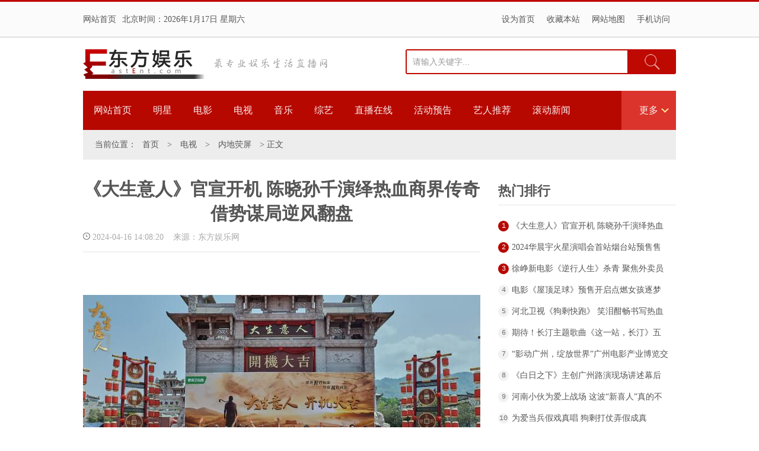

--- FILE ---
content_type: text/html
request_url: http://www.eastent.com/dianshi/neidi/2024/0416/107245.html
body_size: 25199
content:
<!DOCTYPE html PUBLIC "-//W3C//DTD XHTML 1.0 Transitional//EN" "http://www.w3.org/TR/xhtml1/DTD/xhtml1-transitional.dtd">
<html xmlns="http://www.w3.org/1999/xhtml">
<head>
<meta http-equiv="Content-Type" content="text/html; charset=gbk" />
<meta http-equiv="X-UA-Compatible" content="IE=7" />
<title>《大生意人》官宣开机 陈晓孙千演绎热血商界传奇借势谋局逆风翻盘 - 内地荧屏 - 东方娱乐网-最专业娱乐图文直播门户网站</title>
<meta name="keywords" content="大生意人">
<meta name="description" content="4月15日，由爱奇艺与海棠果影业出品，张挺编剧并执导，陈晓、孙千领衔主演，罗一舟、成泰燊联合主演，黄志忠、李纯特邀主演，朱亚文、向涵之特别出演的古装人物传奇剧《大生意人》正式开机。白手起家以身破局 小人物逆袭大生意人电视剧《大生意人》以晚清为背景，讲述了书生古平原惨遭陷害流放，背负着逃犯身份的他，以死谋生，在夹缝中凭借智慧、胆识与义气，以票号、茶业、盐业发家立业，借势谋局，历经磨难与挫折，最终逆风翻盘，成长为一代商王的热血奋斗史。从宁古塔开启逃亡之路，古平原（陈晓 饰）结识常四爷（成泰燊 饰）与其女常玉儿（孙千 饰），危难关头得二人肝胆相助，也帮他们多次化解危机；后与京城首富之子李钦（罗一舟 饰）、贵族后裔苏紫轩（李纯 饰）结识，彼此间合作与较劲并存；在天下大赦回归故里之时，为解救昔日青梅竹马白依梅（向涵之 饰）勇闯徽州，并与乱世英雄李成（朱亚文 饰）惺惺相惜&hellip;&hellip;《大生意人》以励志振奋的笔法书写了一个小人物的成长传奇史，在跌宕起伏的商战故事中，着力刻画小人物古平原在大历史的洪流中搏浪前行。古平原义利兼容，靠着机智的头脑、过人的胆识，从在恶劣的边陲磨砺心智、韬光养晦，到放胆闯关南下从破局...">
<link href="http://www.eastent.com/statics/css/index/list.css" rel="stylesheet" type="text/css" />
<meta name="copyright" content="http://www.eastent.com" />
<script type="text/javascript" src="http://www.eastent.com/statics/js/jquery.min.js"></script>
<script type="text/javascript" src="http://www.eastent.com/statics/js/jquery.sgallery.js"></script>
<script type="text/javascript" src="http://www.eastent.com/statics/js/search_common.js"></script>
</head>
<body>
<!--头部开始-->
<div class="top-da">
<div class="top">
<div class="top-l"><a href="http://www.eastent.com" title="东方娱乐网首页">网站首页</a>北京时间：<script type="text/javascript">var d = new Date();document.write(d.getFullYear()+'年'+(d.getMonth()+1)+'月'+d.getDate()+'日'+' 星期'+'日一二三四五六'.charAt(new Date().getDay()));</script></div>
<div class="top-r">
<a href="#" onClick="this.style.behavior='url(#default#homepage)';this.setHomePage ('http://www.eastent.com');">设为首页</a><a href="#" onClick="window.external.addFavorite('http://www.eastent.com','东方娱乐网')">收藏本站</a><a href="http://www.eastent.com/index.php?m=content&c=rss&siteid=1" target="_blank">网站地图</a><a href="#" class="wap">手机访问<span><img src="http://www.eastent.com/statics/css/index/ewm.jpg" /></span></a>
</div>
</div>
</div>
<!--头部结束-->
<!--logo开始-->
<div class="logo">
<div class="logo-l"><a href="http://www.eastent.com" title="东方娱乐网首页"><img src="http://www.eastent.com/statics/css/index/logo.png" alt="东方娱乐网首页" title="东方娱乐网首页"/></a><span ><img src="http://www.eastent.com/statics/css/index/text.gif" /></span></div>
<div class="logo-r">
<form name="myform" method="get" action="http://www.eastent.com/index.php?m=content&c=search&catid=info[catid]" target="_blank">
<select name="info[catid]"></select>
<input type='text' name='info[title]' id='title' class="tj" value='请输入关键字...'onclick="javascript:if(this.value=='请输入关键字...'){this.value='';}" onblur="javascript:if(this.value==''){this.value='请输入关键字...';}" />
<input type="submit" value="搜索" class="an"/>
  <input type="hidden" name="m" value="content"> 
  <input type="hidden" name="c" value="search"> 
  <input type="hidden" name="a" value="init"> 
  <input type="hidden" name="catid" value="1"> 
  <input type="hidden" name="dosubmit" value="1">
</form>
</div>
</div>
<!--logo结束-->
<div class="dh">
<a href="http://www.eastent.com" title="东方娱乐网首页">网站首页</a>
<a href="/mingxing/" title="明星">明星</a>
<a href="/dingying/" title="电影">电影</a>
<a href="/dianshi/" title="电视">电视</a>
<a href="/yinyue/" title="音乐">音乐</a>
<a href="/zongyi/" title="综艺">综艺</a>
<a href="/zhibo/" title="直播在线">直播在线</a>
<a href="/huodong/" title="活动预告">活动预告</a>
<a href="/yiren/" title="艺人推荐">艺人推荐</a>
<a href="/news/" title="滚动新闻">滚动新闻</a>
<span>更多
<div>
<a href="/mingxing/yejie/" title="业界">业界</a>
<a href="/mingxing/feiwen/" title="绯闻">绯闻</a>
<a href="/mingxing/fengsheng/" title="风声">风声</a>
<a href="/mingxing/toupai/" title="偷拍">偷拍</a>
<a href="/mingxing/meitu/" title="美图">美图</a>
<a href="/mingxing/hanyu/" title="韩娱">韩娱</a>
<a href="/dingying/reying/" title="热映">热映</a>
<a href="/dingying/chanye/" title="产业">产业</a>
<a href="/dingying/haibao/" title="海报">海报</a>
<a href="/dianshi/rihan/" title="日韩潮流">日韩潮流</a>
<a href="/dianshi/xingtiandi/" title="综艺星天地">综艺星天地</a>
<a href="/dianshi/yejie/" title="电视业界">电视业界</a>
<a href="/dianshi/xinju/" title="新剧发布">新剧发布</a>
<a href="/dianshi/gaoqing/" title="高清剧照">高清剧照</a>
<a href="/yinyue/tupian/" title="图片">图片</a>
<a href="/yinyue/mv/" title="MV">MV</a>
</div>
</span>
<div class="clear"></div>
</div>
<div class="zdh">当前位置：<a href="http://www.eastent.com">首页</a><span> > </span><a href="http://www.eastent.com/dianshi/">电视</a> > <a href="http://www.eastent.com/dianshi/neidi/">内地荧屏</a> >  正文</div>
<div class="con">
<div class="con-l">
<div class="con-tit">
<h1>《大生意人》官宣开机 陈晓孙千演绎热血商界传奇借势谋局逆风翻盘</h1>
<span><img src="http://www.eastent.com/statics/css/index/time.png" /> 2024-04-16 14:08:20&nbsp;&nbsp;&nbsp;&nbsp;来源：东方娱乐网</span>
</div>
<div class="con-n"><p>&nbsp;</p>
<p style="text-align: center"><img alt="" src="http://www.eastent.com/uploadfile/2024/0416/20240416021310708.jpg" style="height: 380px; width: 678px" /></p>
<p>4月15日，由爱奇艺与海棠果影业出品，张挺编剧并执导，陈晓、孙千领衔主演，罗一舟、成泰燊联合主演，黄志忠、李纯特邀主演，朱亚文、向涵之特别出演的古装人物传奇剧《大生意人》正式开机。<br />
&nbsp;&nbsp;&nbsp;<br />
<br />
白手起家以身破局 小人物逆袭大生意人<br />
<br />
电视剧《大生意人》以晚清为背景，讲述了书生古平原惨遭陷害流放，背负着逃犯身份的他，以死谋生，在夹缝中凭借智慧、胆识与义气，以票号、茶业、盐业发家立业，借势谋局，历经磨难与挫折，最终逆风翻盘，成长为一代&ldquo;商王&rdquo;的热血奋斗史。<br />
从宁古塔开启逃亡之路，古平原（陈晓 饰）结识常四爷（成泰燊 饰）与其女常玉儿（孙千 饰），危难关头得二人肝胆相助，也帮他们多次化解危机；后与京城首富之子李钦（罗一舟 饰）、贵族后裔苏紫轩（李纯 饰）结识，彼此间合作与较劲并存；在天下大赦回归故里之时，为解救昔日青梅竹马白依梅（向涵之 饰）勇闯徽州，并与乱世英雄李成（朱亚文 饰）惺惺相惜&hellip;&hellip;<br />
<br />
<br />
《大生意人》以励志振奋的笔法书写了一个小人物的成长传奇史，在跌宕起伏的商战故事中，着力刻画小人物古平原在大历史的洪流中搏浪前行。古平原义利兼容，靠着机智的头脑、过人的胆识，从在恶劣的边陲磨砺心智、韬光养晦，到放胆闯关南下从&ldquo;破局&rdquo;票号到&ldquo;入场&rdquo;茶业、盐业，最终历经磋磨，&ldquo;逆袭&rdquo;成为造福一方的大生意人&hellip;&hellip; 热血跌宕的独特人物经历，饱含顽强生命力的成长弧光，不禁让人眼睛一亮。<br />
<br />
纵跨南北地域诚意精制 强大阵容打造晚清商帮浮世绘<br />
<br />
《大生意人》的故事虽然以古平原的人生际遇为主线，但充满传奇的人物成长线背后，徐徐展开的是跨越东北、北京、山西、安徽、南京等从北到南多个地域的晚清商业图景实态。随着主人公古平原逃离宁古塔一路南下，结实各省商帮人士，涉足票号、典当、茶业、盐业、粮业等不同行业，观众将看到晚清时期多地各有特色的商业生态，感受险象环生的商战背后，各方势力的纵横捭阖，金权博弈。<br />
<br />
除故事内核吸引力十足外，《大生意人》还获多位实力演员加盟，戏骨荟萃，强大的主创团队与阵容同样引人期待。编剧兼导演张挺曾执导《天下长河》、《大明风华》等精品好剧；摄影指导杨鑫曾指导《伪装者》、《大明风华》等剧；美术指导陈鑫代表作有《唐朝诡事录》、《大宋少年志》等剧；造型指导宋晓涛曾担当《鬓边不是海棠红》、《延禧攻略》等剧造型。<br />
<br />
<br />
本次担当大男主的陈晓曾主演多部高分影视剧，近年来播出的《梦华录》、《尘封十三载》、《人生之路》等剧屡创记录，成绩不俗；女主常玉儿的饰演者孙千曾在多部作品中表现亮眼，塑造了《风吹半夏》中的&ldquo;野猫&rdquo;、《烟火人家》中的&ldquo;陶姝娜&rdquo;等多个高讨论度角色；该剧开机还官宣了新生代潜力演员罗一舟，以及成泰燊、黄志忠、李纯、朱亚文、向涵之、刘佩琦、柯蓝、朱茵、梁冠华、王永泉、王子璇、唐鉴军、韩云云、令卓、栾元晖、扈天翼、王俊彭、徐僧、黄超等实力演员鼎力加盟，相信新老演员组合的精彩演绎，将为观众呈现一幅，展示中国各地商会风物、不同地域经商之道以及商界人情世故的商帮浮世绘。<br />
<br />
电视剧《大生意人》预计将于八月完成拍摄。热血书生闯荡商海，借势谋局逆风翻盘，一代&ldquo;商王&rdquo;的传奇人生画卷即将展开，敬请期待！<br />
&nbsp;</p>
</div>
<!--分页开始-->
<!--分页结束-->
<!--上下篇开始-->
<div class="con-l-page">
<strong>上一篇：</strong><a href="http://www.eastent.com/dianshi/neidi/2024/0414/107241.html" target="_blank" title="河北卫视《狗剩快跑》 笑泪酣畅书写热血传奇">河北卫视《狗剩快跑》 笑泪酣畅书写热血传奇</a><br/>
<strong>下一篇：</strong><a href="javascript:alert('最后一页');" target="_blank" title="最后一页">最后一页</a>
</div>
<!--上下篇结束-->
<div class="con-l-key">
<span>标签：</span>
<a href="http://www.eastent.com/index.php?m=content&c=tag&a=lists&tag=%B4%F3%C9%FA%D2%E2%C8%CB" target="_blank">大生意人</a> 	
</div>

<div class="con-l-t">猜您喜欢</div>
<div class="con-l-xh">
<li>
<dt><a href="http://www.eastent.com/dianshi/neidi/2024/0414/107241.html" target="_blank" title="河北卫视《狗剩快跑》 笑泪酣畅书写热血传奇"><img src="https://pic.wangmei360.com/upimg/202404/956-bafde4ebe83a3365e8a338abb6bba43e.jpeg" alt="河北卫视《狗剩快跑》 笑泪酣畅书写热血传奇" title="河北卫视《狗剩快跑》 笑泪酣畅书写热血传奇"/></a></dt>
<dd>
<span><a href="http://www.eastent.com/dianshi/neidi/2024/0414/107241.html" target="_blank" title="河北卫视《狗剩快跑》 笑泪酣畅书写热血传奇">河北卫视《狗剩快跑》 笑泪酣畅书写热血传奇</a></span>
<em>　　 正在河北卫视晚间19：30黄金档热播的《狗剩快跑》，由王新军执导，李海江编剧，蒋龙、...</em>
</dd>
</li>
<li>
<dt><a href="http://www.eastent.com/dianshi/neidi/2024/0409/107237.html" target="_blank" title="河南小伙为爱上战场 这波“新喜人”真的不止搞笑"><img src="https://pic.wangmei360.com/upimg/202404/956-5aa64bace69d679dab6f49dcc8f0af35.jpeg" alt="河南小伙为爱上战场 这波“新喜人”真的不止搞笑" title="河南小伙为爱上战场 这波“新喜人”真的不止搞笑"/></a></dt>
<dd>
<span><a href="http://www.eastent.com/dianshi/neidi/2024/0409/107237.html" target="_blank" title="河南小伙为爱上战场 这波“新喜人”真的不止搞笑">河南小伙为爱上战场 这波“新喜人”真的不止搞笑</a></span>
<em>　　正在河南卫视出彩剧场热播的《狗剩快跑》剧已过半，该剧以抗日战争为背景，讲述了一个叫...</em>
</dd>
</li>
<li style="float:right; padding-right:0px;">
<dt><a href="http://www.eastent.com/dianshi/neidi/2024/0313/107206.html" target="_blank" title="《我的阿勒泰》入围戛纳电视剧节主竞赛单元 影像谱写诗与远方"><img src="http://www.eastent.com/uploadfile/2024/0313/20240313021049947.jpg" alt="《我的阿勒泰》入围戛纳电视剧节主竞赛单元 影像谱写诗与远方" title="《我的阿勒泰》入围戛纳电视剧节主竞赛单元 影像谱写诗与远方"/></a></dt>
<dd>
<span><a href="http://www.eastent.com/dianshi/neidi/2024/0313/107206.html" target="_blank" title="《我的阿勒泰》入围戛纳电视剧节主竞赛单元 影像谱写诗与远方">《我的阿勒泰》入围戛纳电视剧节主竞赛单元 影像谱写诗与远方</a></span>
<em>由北京爱奇艺科技有限公司出品，上海儒意影视制作有限公司、上海他城影业有限公司联合出品，...</em>
</dd>
</li>
<li>
<dt><a href="http://www.eastent.com/dianshi/neidi/2024/0220/107192.html" target="_blank" title="《余烬之上》高燃杀青，兄弟较量展现法理背后的情感救赎"><img src="https://www.rediandf.com/uploads/allimg/240220/1-240220135419393.jpg" alt="《余烬之上》高燃杀青，兄弟较量展现法理背后的情感救赎" title="《余烬之上》高燃杀青，兄弟较量展现法理背后的情感救赎"/></a></dt>
<dd>
<span><a href="http://www.eastent.com/dianshi/neidi/2024/0220/107192.html" target="_blank" title="《余烬之上》高燃杀青，兄弟较量展现法理背后的情感救赎">《余烬之上》高燃杀青，兄弟较量展现法理背后的情感救赎</a></span>
<em>由腾讯视频出品，五百监制，程浩执导，王子奇、孙阳领衔主演，孙怡领衔主演，刘敏涛特别出演...</em>
</dd>
</li>
<li>
<dt><a href="http://www.eastent.com/dianshi/neidi/2024/0207/107168.html" target="_blank" title="《知否》独播如约而至，优酷会员过年又双叒要搞龘事"><img src="http://www.eastent.com/uploadfile/2024/0207/20240207045417343.jpg" alt="《知否》独播如约而至，优酷会员过年又双叒要搞龘事" title="《知否》独播如约而至，优酷会员过年又双叒要搞龘事"/></a></dt>
<dd>
<span><a href="http://www.eastent.com/dianshi/neidi/2024/0207/107168.html" target="_blank" title="《知否》独播如约而至，优酷会员过年又双叒要搞龘事">《知否》独播如约而至，优酷会员过年又双叒要搞龘事</a></span>
<em>拿下《知否》独播,优酷会员有多香?《知否知否应是绿肥红瘦》讲述了赵丽颖扮演的女主明兰一步...</em>
</dd>
</li>
<li style="float:right; padding-right:0px;">
<dt><a href="http://www.eastent.com/dianshi/neidi/2024/0206/107167.html" target="_blank" title="《千朵桃花一世开》官宣杀青 张彬彬孙珍妮戏逢对手上演猫鼠游戏"><img src="http://www.eastent.com/uploadfile/2024/0206/20240206061509361.jpg" alt="《千朵桃花一世开》官宣杀青 张彬彬孙珍妮戏逢对手上演猫鼠游戏" title="《千朵桃花一世开》官宣杀青 张彬彬孙珍妮戏逢对手上演猫鼠游戏"/></a></dt>
<dd>
<span><a href="http://www.eastent.com/dianshi/neidi/2024/0206/107167.html" target="_blank" title="《千朵桃花一世开》官宣杀青 张彬彬孙珍妮戏逢对手上演猫鼠游戏">《千朵桃花一世开》官宣杀青 张彬彬孙珍妮戏逢对手上演猫鼠游戏</a></span>
<em>　　由优酷、完美世界影视出品，刘宁任总制片人，何澍培任总导演，李玲任艺术指导兼造型指导...</em>
</dd>
</li>
</div>

</div>
<div class="da-r"><div class="da-r-ph">
<h6>热门排行</h6>
<li style=" padding-top:20px;">
<span style=" background:#B70800; color:#FFF;">1</span>
<em><a href="http://www.eastent.com/dianshi/neidi/2024/0416/107245.html" target="_blank" title="《大生意人》官宣开机 陈晓孙千演绎热血商界传奇借势谋局逆风翻盘">《大生意人》官宣开机 陈晓孙千演绎热血商界传奇借势谋局逆风翻盘</a></em>
</li>
<li>
<span style=" background:#B70800; color:#FFF;">2</span>
<em><a href="http://www.eastent.com/yinyue/huayu/2024/0415/107244.html" target="_blank" title="2024华晨宇火星演唱会首站烟台站预售售罄 自由浪漫艺术点缀火星家园引爆万众期待">2024华晨宇火星演唱会首站烟台站预售售罄 自由浪漫艺术点缀火星家园引爆万众期待</a></em>
</li>
<li>
<span style=" background:#B70800; color:#FFF;">3</span>
<em><a href="http://www.eastent.com/dingying/news/2024/0415/107243.html" target="_blank" title="徐峥新电影《逆行人生》杀青 聚焦外卖员群体奏响现实主义共鸣曲">徐峥新电影《逆行人生》杀青 聚焦外卖员群体奏响现实主义共鸣曲</a></em>
</li>
<li>
<span>4</span>
<em><a href="http://www.eastent.com/dingying/news/2024/0415/107242.html" target="_blank" title="电影《屋顶足球》预售开启点燃女孩逐梦火种">电影《屋顶足球》预售开启点燃女孩逐梦火种</a></em>
</li>
<li>
<span>5</span>
<em><a href="http://www.eastent.com/dianshi/neidi/2024/0414/107241.html" target="_blank" title="河北卫视《狗剩快跑》 笑泪酣畅书写热血传奇">河北卫视《狗剩快跑》 笑泪酣畅书写热血传奇</a></em>
</li>
<li>
<span>6</span>
<em><a href="http://www.eastent.com/yinyue/xinge/2024/0414/107240.html" target="_blank" title="期待！长汀主题歌曲《这一站，长汀》五一即将上线">期待！长汀主题歌曲《这一站，长汀》五一即将上线</a></em>
</li>
<li>
<span>7</span>
<em><a href="http://www.eastent.com/dingying/chanye/2024/0410/107239.html" target="_blank" title="“影动广州，绽放世界”广州电影产业博览交易会将于9月下旬亮相">“影动广州，绽放世界”广州电影产业博览交易会将于9月下旬亮相</a></em>
</li>
<li>
<span>8</span>
<em><a href="http://www.eastent.com/dingying/news/2024/0410/107238.html" target="_blank" title="《白日之下》主创广州路演现场讲述幕后故事 映后超热情互动好评不断">《白日之下》主创广州路演现场讲述幕后故事 映后超热情互动好评不断</a></em>
</li>
<li>
<span>9</span>
<em><a href="http://www.eastent.com/dianshi/neidi/2024/0409/107237.html" target="_blank" title="河南小伙为爱上战场 这波“新喜人”真的不止搞笑">河南小伙为爱上战场 这波“新喜人”真的不止搞笑</a></em>
</li>
<li>
<span>10</span>
<em><a href="http://www.eastent.com/mingxing/fengsheng/2024/0409/107236.html" target="_blank" title="为爱当兵假戏真唱 狗剩打仗弄假成真">为爱当兵假戏真唱 狗剩打仗弄假成真</a></em>
</li>
</div>
<div class="da-r-pic" style="padding-bottom:20px;">
<h6>热门图片</h6>
<li><a href="http://www.eastent.com/dianshi/neidi/2024/0416/107245.html" target="_blank" title="《大生意人》官宣开机 陈晓孙千演绎热血商界传奇借势谋局逆风翻盘"><img src="http://www.eastent.com/uploadfile/2024/0416/20240416021310708.jpg" alt="《大生意人》官宣开机 陈晓孙千演绎热血商界传奇借势谋局逆风翻盘" title="《大生意人》官宣开机 陈晓孙千演绎热血商界传奇借势谋局逆风翻盘"/><span>《大生意人》官宣开机 陈晓孙千演绎热血商界传奇借势谋局逆风翻盘</span></a></li>
<li style=" float:right;"><a href="http://www.eastent.com/yinyue/huayu/2024/0415/107244.html" target="_blank" title="2024华晨宇火星演唱会首站烟台站预售售罄 自由浪漫艺术点缀火星家园引爆万众期待"><img src="https://aliypic.oss-cn-hangzhou.aliyuncs.com/Uploadfiles/20240415/2024041520014697.001.png" alt="2024华晨宇火星演唱会首站烟台站预售售罄 自由浪漫艺术点缀火星家园引爆万众期待" title="2024华晨宇火星演唱会首站烟台站预售售罄 自由浪漫艺术点缀火星家园引爆万众期待"/><span>2024华晨宇火星演唱会首站烟台站预售售罄 自由浪漫艺术点缀火星家园引爆万众期待</span></a></li>
<li><a href="http://www.eastent.com/dingying/news/2024/0415/107243.html" target="_blank" title="徐峥新电影《逆行人生》杀青 聚焦外卖员群体奏响现实主义共鸣曲"><img src="http://www.eastent.com/uploadfile/2024/0415/20240415045123530.jpg" alt="徐峥新电影《逆行人生》杀青 聚焦外卖员群体奏响现实主义共鸣曲" title="徐峥新电影《逆行人生》杀青 聚焦外卖员群体奏响现实主义共鸣曲"/><span>徐峥新电影《逆行人生》杀青 聚焦外卖员群体奏响现实主义共鸣曲</span></a></li>
<li style=" float:right;"><a href="http://www.eastent.com/dingying/news/2024/0415/107242.html" target="_blank" title="电影《屋顶足球》预售开启点燃女孩逐梦火种"><img src="http://www.eastent.com/uploadfile/2024/0415/20240415023830974.jpg" alt="电影《屋顶足球》预售开启点燃女孩逐梦火种" title="电影《屋顶足球》预售开启点燃女孩逐梦火种"/><span>电影《屋顶足球》预售开启点燃女孩逐梦火种</span></a></li>
<li><a href="http://www.eastent.com/dianshi/neidi/2024/0414/107241.html" target="_blank" title="河北卫视《狗剩快跑》 笑泪酣畅书写热血传奇"><img src="https://pic.wangmei360.com/upimg/202404/956-bafde4ebe83a3365e8a338abb6bba43e.jpeg" alt="河北卫视《狗剩快跑》 笑泪酣畅书写热血传奇" title="河北卫视《狗剩快跑》 笑泪酣畅书写热血传奇"/><span>河北卫视《狗剩快跑》 笑泪酣畅书写热血传奇</span></a></li>
<li style=" float:right;"><a href="http://www.eastent.com/yinyue/xinge/2024/0414/107240.html" target="_blank" title="期待！长汀主题歌曲《这一站，长汀》五一即将上线"><img src="https://aliypic.oss-cn-hangzhou.aliyuncs.com/Uploadfiles/20240414/6384867005789969547772580.jpg" alt="期待！长汀主题歌曲《这一站，长汀》五一即将上线" title="期待！长汀主题歌曲《这一站，长汀》五一即将上线"/><span>期待！长汀主题歌曲《这一站，长汀》五一即将上线</span></a></li>
<li><a href="http://www.eastent.com/dingying/chanye/2024/0410/107239.html" target="_blank" title="“影动广州，绽放世界”广州电影产业博览交易会将于9月下旬亮相"><img src="https://aliypic.oss-cn-hangzhou.aliyuncs.com/Uploadfiles/20240410/2024041021060881.001.jpeg" alt="“影动广州，绽放世界”广州电影产业博览交易会将于9月下旬亮相" title="“影动广州，绽放世界”广州电影产业博览交易会将于9月下旬亮相"/><span>“影动广州，绽放世界”广州电影产业博览交易会将于9月下旬亮相</span></a></li>
<li style=" float:right;"><a href="http://www.eastent.com/dingying/news/2024/0410/107238.html" target="_blank" title="《白日之下》主创广州路演现场讲述幕后故事 映后超热情互动好评不断"><img src="http://www.eastent.com/uploadfile/2024/0410/20240410092542511.jpg" alt="《白日之下》主创广州路演现场讲述幕后故事 映后超热情互动好评不断" title="《白日之下》主创广州路演现场讲述幕后故事 映后超热情互动好评不断"/><span>《白日之下》主创广州路演现场讲述幕后故事 映后超热情互动好评不断</span></a></li>
<li><a href="http://www.eastent.com/dianshi/neidi/2024/0409/107237.html" target="_blank" title="河南小伙为爱上战场 这波“新喜人”真的不止搞笑"><img src="https://pic.wangmei360.com/upimg/202404/956-5aa64bace69d679dab6f49dcc8f0af35.jpeg" alt="河南小伙为爱上战场 这波“新喜人”真的不止搞笑" title="河南小伙为爱上战场 这波“新喜人”真的不止搞笑"/><span>河南小伙为爱上战场 这波“新喜人”真的不止搞笑</span></a></li>
<li style=" float:right;"><a href="http://www.eastent.com/mingxing/fengsheng/2024/0409/107236.html" target="_blank" title="为爱当兵假戏真唱 狗剩打仗弄假成真"><img src="http://www.eastent.com/uploadfile/2024/0409/20240409011444864.jpeg" alt="为爱当兵假戏真唱 狗剩打仗弄假成真" title="为爱当兵假戏真唱 狗剩打仗弄假成真"/><span>为爱当兵假戏真唱 狗剩打仗弄假成真</span></a></li>
</div>

<div class="da-r-bj">
<h6>编辑推荐</h6>
<li style=" padding-top:20px;">
<span style=" color:#B70800;">1.</span>
<em><a href="http://www.eastent.com/dianshi/neidi/2024/0416/107245.html" target="_blank" title="《大生意人》官宣开机 陈晓孙千演绎热血商界传奇借势谋局逆风翻盘">《大生意人》官宣开机 陈晓孙千演绎热血商界传奇借势谋局逆风翻盘</a></em>
</li>
<li>
<span style=" color:#B70800;">2.</span>
<em><a href="http://www.eastent.com/yinyue/huayu/2024/0415/107244.html" target="_blank" title="2024华晨宇火星演唱会首站烟台站预售售罄 自由浪漫艺术点缀火星家园引爆万众期待">2024华晨宇火星演唱会首站烟台站预售售罄 自由浪漫艺术点缀火星家园引爆万众期待</a></em>
</li>
<li>
<span style=" color:#B70800;">3.</span>
<em><a href="http://www.eastent.com/dingying/news/2024/0415/107243.html" target="_blank" title="徐峥新电影《逆行人生》杀青 聚焦外卖员群体奏响现实主义共鸣曲">徐峥新电影《逆行人生》杀青 聚焦外卖员群体奏响现实主义共鸣曲</a></em>
</li>
<li>
<span>4.</span>
<em><a href="http://www.eastent.com/dingying/news/2024/0415/107242.html" target="_blank" title="电影《屋顶足球》预售开启点燃女孩逐梦火种">电影《屋顶足球》预售开启点燃女孩逐梦火种</a></em>
</li>
<li>
<span>5.</span>
<em><a href="http://www.eastent.com/dingying/news/2024/0410/107238.html" target="_blank" title="《白日之下》主创广州路演现场讲述幕后故事 映后超热情互动好评不断">《白日之下》主创广州路演现场讲述幕后故事 映后超热情互动好评不断</a></em>
</li>
<li>
<span>6.</span>
<em><a href="http://www.eastent.com/dingying/news/2024/0403/107233.html" target="_blank" title="独特视角聚焦人与雪豹 四大看点带你走进万玛才旦电影《雪豹》">独特视角聚焦人与雪豹 四大看点带你走进万玛才旦电影《雪豹》</a></em>
</li>
<li>
<span>7.</span>
<em><a href="http://www.eastent.com/yinyue/xiuchang/2024/0402/107229.html" target="_blank" title="2024华晨宇火星演唱会巡演官宣 首站山东烟台与歌迷在海边共赴日出约定">2024华晨宇火星演唱会巡演官宣 首站山东烟台与歌迷在海边共赴日出约定</a></em>
</li>
<li>
<span>8.</span>
<em><a href="http://www.eastent.com/dingying/news/2024/0329/107228.html" target="_blank" title="胡歌高圆圆新片《走走停停》入围北影节 “入戏”版预告好戏开场">胡歌高圆圆新片《走走停停》入围北影节 “入戏”版预告好戏开场</a></em>
</li>
<li>
<span>9.</span>
<em><a href="http://www.eastent.com/zongyi/2024/0326/107227.html" target="_blank" title="广东卫视《云上音乐季》探索“文化+科技”融合发展，春日绽放歌会开启“AI+元宇宙”活">云上音乐季</a></em>
</li>
<li>
<span>10.</span>
<em><a href="http://www.eastent.com/news/gdxw/n20240325107221.html" target="_blank" title="《哥斯拉大战金刚2：帝国崛起》预售开启">《哥斯拉大战金刚2：帝国崛起》预售开启</a></em>
</li>
</div></div>
</div>

<script language="JavaScript" src="http://www.eastent.com/api.php?op=count&id=107245&modelid=13"></script>
<div class="foot-d">
<div class="foot">
Copyright &copy; 2008-2024 东方娱乐网版权所有&nbsp;&nbsp;<a href="http://www.eastent.com/aboutus/" target="_blank">关于我们</a> Inc. All Rights Reserved.&nbsp;&nbsp;&nbsp;&nbsp;About Ease Ent&nbsp;&nbsp;<a href="http://beian.miit.gov.cn/" target="_blank">冀ICP备10016941号-3</a>&nbsp;&nbsp;


		 	<div style="width:300px;margin:0 auto; padding:20px 0;">
		 		<a target="_blank" href="http://www.beian.gov.cn/portal/registerSystemInfo?recordcode=13108202000357" style="display:inline-block;text-decoration:none;height:20px;line-height:20px;"><img src="http://www.eastent.com/beiantubiao.png" style="float:left;"/><p style="float:left;height:20px;line-height:20px;margin: 0px 0px 0px 5px; color:#939393;">冀公网安备 13108202000323号</p></a>
		 	</div>

<br/>
<img src="http://www.eastent.com/statics/css/index/f1.jpg" style="margin-top:10px;"/>&nbsp;&nbsp;&nbsp;&nbsp;
<img src="http://www.eastent.com/statics/css/index/f2.jpg" style="margin-top:10px;"/>&nbsp;&nbsp;&nbsp;&nbsp;
<img src="http://www.eastent.com/statics/css/index/f3.jpg" style="margin-top:10px;"/>&nbsp;&nbsp;&nbsp;&nbsp;
<img src="http://www.eastent.com/statics/css/index/f4.jpg" style="margin-top:10px;"/>&nbsp;&nbsp;&nbsp;&nbsp;
<img src="http://www.eastent.com/statics/css/index/f5.jpg" style="margin-top:10px;"/>
</div>
</div>

<div class="gg"></div>



</body>
</html>

--- FILE ---
content_type: text/html; charset=gbk
request_url: http://www.eastent.com/api.php?op=count&id=107245&modelid=13
body_size: 79
content:
$('#todaydowns').html('18');$('#weekdowns').html('30');$('#monthdowns').html('43');$('#hits').html('243');